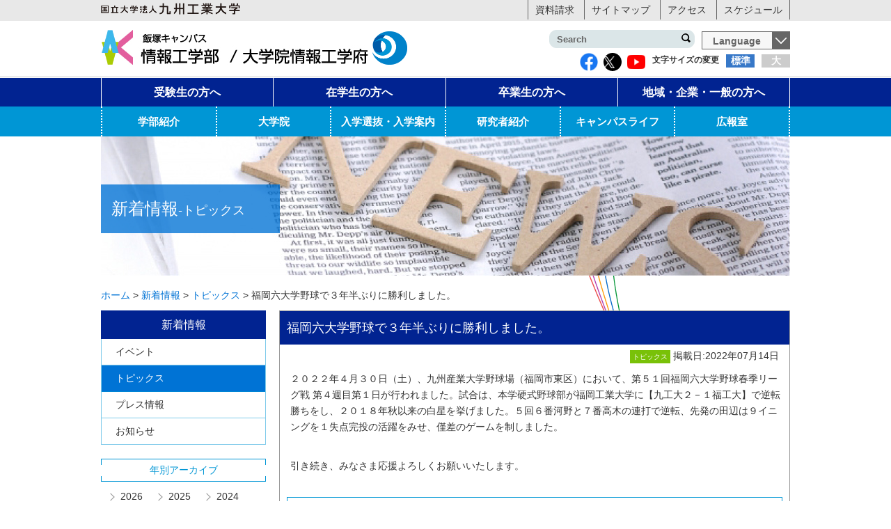

--- FILE ---
content_type: text/html; charset=UTF-8
request_url: https://www.iizuka.kyutech.ac.jp/news/to-student/2022/0714-80387.html
body_size: 71229
content:
<!DOCTYPE html>
<html>
<head>

<!-- Google tag (gtag.js) -->
<script async src="https://www.googletagmanager.com/gtag/js?id=G-RTBWTQG0TF"></script>
<script>
  window.dataLayer = window.dataLayer || [];
  function gtag(){dataLayer.push(arguments);}
  gtag('js', new Date());

  gtag('config', 'G-RTBWTQG0TF');
</script>
<meta charset="utf-8">
<meta name="viewport" content="width=device-width, initial-scale=1, user-scalable=no">
<meta http-equiv="X-UA-Compatible" content="IE=edge">
<title>福岡六大学野球で３年半ぶりに勝利しました。 | 国立大学法人 九州工業大学 情報工学部【飯塚キャンパス】</title>
<meta name="robots" content="index,follow" />
<meta name="google-site-verification" content="J1xC43Q2sE3kX64HjpnbPx2cr11szcQpVwM4CtJulrU" />
<meta name='robots' content='max-image-preview:large' />
<link rel='dns-prefetch' href='//ajax.googleapis.com' />
<link rel="alternate" type="application/rss+xml" title="国立大学法人 九州工業大学 情報工学部【飯塚キャンパス】 &raquo; 福岡六大学野球で３年半ぶりに勝利しました。 のコメントのフィード" href="https://www.iizuka.kyutech.ac.jp/news/to-student/2022/0714-80387.html/feed" />
<link rel="alternate" title="oEmbed (JSON)" type="application/json+oembed" href="https://www.iizuka.kyutech.ac.jp/wp-json/oembed/1.0/embed?url=https%3A%2F%2Fwww.iizuka.kyutech.ac.jp%2Fnews%2Fto-student%2F2022%2F0714-80387.html" />
<link rel="alternate" title="oEmbed (XML)" type="text/xml+oembed" href="https://www.iizuka.kyutech.ac.jp/wp-json/oembed/1.0/embed?url=https%3A%2F%2Fwww.iizuka.kyutech.ac.jp%2Fnews%2Fto-student%2F2022%2F0714-80387.html&#038;format=xml" />
<style id='wp-img-auto-sizes-contain-inline-css' type='text/css'>
img:is([sizes=auto i],[sizes^="auto," i]){contain-intrinsic-size:3000px 1500px}
/*# sourceURL=wp-img-auto-sizes-contain-inline-css */
</style>
<style id='wp-block-library-inline-css' type='text/css'>
:root{--wp-block-synced-color:#7a00df;--wp-block-synced-color--rgb:122,0,223;--wp-bound-block-color:var(--wp-block-synced-color);--wp-editor-canvas-background:#ddd;--wp-admin-theme-color:#007cba;--wp-admin-theme-color--rgb:0,124,186;--wp-admin-theme-color-darker-10:#006ba1;--wp-admin-theme-color-darker-10--rgb:0,107,160.5;--wp-admin-theme-color-darker-20:#005a87;--wp-admin-theme-color-darker-20--rgb:0,90,135;--wp-admin-border-width-focus:2px}@media (min-resolution:192dpi){:root{--wp-admin-border-width-focus:1.5px}}.wp-element-button{cursor:pointer}:root .has-very-light-gray-background-color{background-color:#eee}:root .has-very-dark-gray-background-color{background-color:#313131}:root .has-very-light-gray-color{color:#eee}:root .has-very-dark-gray-color{color:#313131}:root .has-vivid-green-cyan-to-vivid-cyan-blue-gradient-background{background:linear-gradient(135deg,#00d084,#0693e3)}:root .has-purple-crush-gradient-background{background:linear-gradient(135deg,#34e2e4,#4721fb 50%,#ab1dfe)}:root .has-hazy-dawn-gradient-background{background:linear-gradient(135deg,#faaca8,#dad0ec)}:root .has-subdued-olive-gradient-background{background:linear-gradient(135deg,#fafae1,#67a671)}:root .has-atomic-cream-gradient-background{background:linear-gradient(135deg,#fdd79a,#004a59)}:root .has-nightshade-gradient-background{background:linear-gradient(135deg,#330968,#31cdcf)}:root .has-midnight-gradient-background{background:linear-gradient(135deg,#020381,#2874fc)}:root{--wp--preset--font-size--normal:16px;--wp--preset--font-size--huge:42px}.has-regular-font-size{font-size:1em}.has-larger-font-size{font-size:2.625em}.has-normal-font-size{font-size:var(--wp--preset--font-size--normal)}.has-huge-font-size{font-size:var(--wp--preset--font-size--huge)}.has-text-align-center{text-align:center}.has-text-align-left{text-align:left}.has-text-align-right{text-align:right}.has-fit-text{white-space:nowrap!important}#end-resizable-editor-section{display:none}.aligncenter{clear:both}.items-justified-left{justify-content:flex-start}.items-justified-center{justify-content:center}.items-justified-right{justify-content:flex-end}.items-justified-space-between{justify-content:space-between}.screen-reader-text{border:0;clip-path:inset(50%);height:1px;margin:-1px;overflow:hidden;padding:0;position:absolute;width:1px;word-wrap:normal!important}.screen-reader-text:focus{background-color:#ddd;clip-path:none;color:#444;display:block;font-size:1em;height:auto;left:5px;line-height:normal;padding:15px 23px 14px;text-decoration:none;top:5px;width:auto;z-index:100000}html :where(.has-border-color){border-style:solid}html :where([style*=border-top-color]){border-top-style:solid}html :where([style*=border-right-color]){border-right-style:solid}html :where([style*=border-bottom-color]){border-bottom-style:solid}html :where([style*=border-left-color]){border-left-style:solid}html :where([style*=border-width]){border-style:solid}html :where([style*=border-top-width]){border-top-style:solid}html :where([style*=border-right-width]){border-right-style:solid}html :where([style*=border-bottom-width]){border-bottom-style:solid}html :where([style*=border-left-width]){border-left-style:solid}html :where(img[class*=wp-image-]){height:auto;max-width:100%}:where(figure){margin:0 0 1em}html :where(.is-position-sticky){--wp-admin--admin-bar--position-offset:var(--wp-admin--admin-bar--height,0px)}@media screen and (max-width:600px){html :where(.is-position-sticky){--wp-admin--admin-bar--position-offset:0px}}

/*# sourceURL=wp-block-library-inline-css */
</style><style id='wp-block-image-inline-css' type='text/css'>
.wp-block-image>a,.wp-block-image>figure>a{display:inline-block}.wp-block-image img{box-sizing:border-box;height:auto;max-width:100%;vertical-align:bottom}@media not (prefers-reduced-motion){.wp-block-image img.hide{visibility:hidden}.wp-block-image img.show{animation:show-content-image .4s}}.wp-block-image[style*=border-radius] img,.wp-block-image[style*=border-radius]>a{border-radius:inherit}.wp-block-image.has-custom-border img{box-sizing:border-box}.wp-block-image.aligncenter{text-align:center}.wp-block-image.alignfull>a,.wp-block-image.alignwide>a{width:100%}.wp-block-image.alignfull img,.wp-block-image.alignwide img{height:auto;width:100%}.wp-block-image .aligncenter,.wp-block-image .alignleft,.wp-block-image .alignright,.wp-block-image.aligncenter,.wp-block-image.alignleft,.wp-block-image.alignright{display:table}.wp-block-image .aligncenter>figcaption,.wp-block-image .alignleft>figcaption,.wp-block-image .alignright>figcaption,.wp-block-image.aligncenter>figcaption,.wp-block-image.alignleft>figcaption,.wp-block-image.alignright>figcaption{caption-side:bottom;display:table-caption}.wp-block-image .alignleft{float:left;margin:.5em 1em .5em 0}.wp-block-image .alignright{float:right;margin:.5em 0 .5em 1em}.wp-block-image .aligncenter{margin-left:auto;margin-right:auto}.wp-block-image :where(figcaption){margin-bottom:1em;margin-top:.5em}.wp-block-image.is-style-circle-mask img{border-radius:9999px}@supports ((-webkit-mask-image:none) or (mask-image:none)) or (-webkit-mask-image:none){.wp-block-image.is-style-circle-mask img{border-radius:0;-webkit-mask-image:url('data:image/svg+xml;utf8,<svg viewBox="0 0 100 100" xmlns="http://www.w3.org/2000/svg"><circle cx="50" cy="50" r="50"/></svg>');mask-image:url('data:image/svg+xml;utf8,<svg viewBox="0 0 100 100" xmlns="http://www.w3.org/2000/svg"><circle cx="50" cy="50" r="50"/></svg>');mask-mode:alpha;-webkit-mask-position:center;mask-position:center;-webkit-mask-repeat:no-repeat;mask-repeat:no-repeat;-webkit-mask-size:contain;mask-size:contain}}:root :where(.wp-block-image.is-style-rounded img,.wp-block-image .is-style-rounded img){border-radius:9999px}.wp-block-image figure{margin:0}.wp-lightbox-container{display:flex;flex-direction:column;position:relative}.wp-lightbox-container img{cursor:zoom-in}.wp-lightbox-container img:hover+button{opacity:1}.wp-lightbox-container button{align-items:center;backdrop-filter:blur(16px) saturate(180%);background-color:#5a5a5a40;border:none;border-radius:4px;cursor:zoom-in;display:flex;height:20px;justify-content:center;opacity:0;padding:0;position:absolute;right:16px;text-align:center;top:16px;width:20px;z-index:100}@media not (prefers-reduced-motion){.wp-lightbox-container button{transition:opacity .2s ease}}.wp-lightbox-container button:focus-visible{outline:3px auto #5a5a5a40;outline:3px auto -webkit-focus-ring-color;outline-offset:3px}.wp-lightbox-container button:hover{cursor:pointer;opacity:1}.wp-lightbox-container button:focus{opacity:1}.wp-lightbox-container button:focus,.wp-lightbox-container button:hover,.wp-lightbox-container button:not(:hover):not(:active):not(.has-background){background-color:#5a5a5a40;border:none}.wp-lightbox-overlay{box-sizing:border-box;cursor:zoom-out;height:100vh;left:0;overflow:hidden;position:fixed;top:0;visibility:hidden;width:100%;z-index:100000}.wp-lightbox-overlay .close-button{align-items:center;cursor:pointer;display:flex;justify-content:center;min-height:40px;min-width:40px;padding:0;position:absolute;right:calc(env(safe-area-inset-right) + 16px);top:calc(env(safe-area-inset-top) + 16px);z-index:5000000}.wp-lightbox-overlay .close-button:focus,.wp-lightbox-overlay .close-button:hover,.wp-lightbox-overlay .close-button:not(:hover):not(:active):not(.has-background){background:none;border:none}.wp-lightbox-overlay .lightbox-image-container{height:var(--wp--lightbox-container-height);left:50%;overflow:hidden;position:absolute;top:50%;transform:translate(-50%,-50%);transform-origin:top left;width:var(--wp--lightbox-container-width);z-index:9999999999}.wp-lightbox-overlay .wp-block-image{align-items:center;box-sizing:border-box;display:flex;height:100%;justify-content:center;margin:0;position:relative;transform-origin:0 0;width:100%;z-index:3000000}.wp-lightbox-overlay .wp-block-image img{height:var(--wp--lightbox-image-height);min-height:var(--wp--lightbox-image-height);min-width:var(--wp--lightbox-image-width);width:var(--wp--lightbox-image-width)}.wp-lightbox-overlay .wp-block-image figcaption{display:none}.wp-lightbox-overlay button{background:none;border:none}.wp-lightbox-overlay .scrim{background-color:#fff;height:100%;opacity:.9;position:absolute;width:100%;z-index:2000000}.wp-lightbox-overlay.active{visibility:visible}@media not (prefers-reduced-motion){.wp-lightbox-overlay.active{animation:turn-on-visibility .25s both}.wp-lightbox-overlay.active img{animation:turn-on-visibility .35s both}.wp-lightbox-overlay.show-closing-animation:not(.active){animation:turn-off-visibility .35s both}.wp-lightbox-overlay.show-closing-animation:not(.active) img{animation:turn-off-visibility .25s both}.wp-lightbox-overlay.zoom.active{animation:none;opacity:1;visibility:visible}.wp-lightbox-overlay.zoom.active .lightbox-image-container{animation:lightbox-zoom-in .4s}.wp-lightbox-overlay.zoom.active .lightbox-image-container img{animation:none}.wp-lightbox-overlay.zoom.active .scrim{animation:turn-on-visibility .4s forwards}.wp-lightbox-overlay.zoom.show-closing-animation:not(.active){animation:none}.wp-lightbox-overlay.zoom.show-closing-animation:not(.active) .lightbox-image-container{animation:lightbox-zoom-out .4s}.wp-lightbox-overlay.zoom.show-closing-animation:not(.active) .lightbox-image-container img{animation:none}.wp-lightbox-overlay.zoom.show-closing-animation:not(.active) .scrim{animation:turn-off-visibility .4s forwards}}@keyframes show-content-image{0%{visibility:hidden}99%{visibility:hidden}to{visibility:visible}}@keyframes turn-on-visibility{0%{opacity:0}to{opacity:1}}@keyframes turn-off-visibility{0%{opacity:1;visibility:visible}99%{opacity:0;visibility:visible}to{opacity:0;visibility:hidden}}@keyframes lightbox-zoom-in{0%{transform:translate(calc((-100vw + var(--wp--lightbox-scrollbar-width))/2 + var(--wp--lightbox-initial-left-position)),calc(-50vh + var(--wp--lightbox-initial-top-position))) scale(var(--wp--lightbox-scale))}to{transform:translate(-50%,-50%) scale(1)}}@keyframes lightbox-zoom-out{0%{transform:translate(-50%,-50%) scale(1);visibility:visible}99%{visibility:visible}to{transform:translate(calc((-100vw + var(--wp--lightbox-scrollbar-width))/2 + var(--wp--lightbox-initial-left-position)),calc(-50vh + var(--wp--lightbox-initial-top-position))) scale(var(--wp--lightbox-scale));visibility:hidden}}
/*# sourceURL=https://www.iizuka.kyutech.ac.jp/kit/wp-includes/blocks/image/style.min.css */
</style>
<style id='wp-block-paragraph-inline-css' type='text/css'>
.is-small-text{font-size:.875em}.is-regular-text{font-size:1em}.is-large-text{font-size:2.25em}.is-larger-text{font-size:3em}.has-drop-cap:not(:focus):first-letter{float:left;font-size:8.4em;font-style:normal;font-weight:100;line-height:.68;margin:.05em .1em 0 0;text-transform:uppercase}body.rtl .has-drop-cap:not(:focus):first-letter{float:none;margin-left:.1em}p.has-drop-cap.has-background{overflow:hidden}:root :where(p.has-background){padding:1.25em 2.375em}:where(p.has-text-color:not(.has-link-color)) a{color:inherit}p.has-text-align-left[style*="writing-mode:vertical-lr"],p.has-text-align-right[style*="writing-mode:vertical-rl"]{rotate:180deg}
/*# sourceURL=https://www.iizuka.kyutech.ac.jp/kit/wp-includes/blocks/paragraph/style.min.css */
</style>
<style id='global-styles-inline-css' type='text/css'>
:root{--wp--preset--aspect-ratio--square: 1;--wp--preset--aspect-ratio--4-3: 4/3;--wp--preset--aspect-ratio--3-4: 3/4;--wp--preset--aspect-ratio--3-2: 3/2;--wp--preset--aspect-ratio--2-3: 2/3;--wp--preset--aspect-ratio--16-9: 16/9;--wp--preset--aspect-ratio--9-16: 9/16;--wp--preset--color--black: #000000;--wp--preset--color--cyan-bluish-gray: #abb8c3;--wp--preset--color--white: #ffffff;--wp--preset--color--pale-pink: #f78da7;--wp--preset--color--vivid-red: #cf2e2e;--wp--preset--color--luminous-vivid-orange: #ff6900;--wp--preset--color--luminous-vivid-amber: #fcb900;--wp--preset--color--light-green-cyan: #7bdcb5;--wp--preset--color--vivid-green-cyan: #00d084;--wp--preset--color--pale-cyan-blue: #8ed1fc;--wp--preset--color--vivid-cyan-blue: #0693e3;--wp--preset--color--vivid-purple: #9b51e0;--wp--preset--gradient--vivid-cyan-blue-to-vivid-purple: linear-gradient(135deg,rgb(6,147,227) 0%,rgb(155,81,224) 100%);--wp--preset--gradient--light-green-cyan-to-vivid-green-cyan: linear-gradient(135deg,rgb(122,220,180) 0%,rgb(0,208,130) 100%);--wp--preset--gradient--luminous-vivid-amber-to-luminous-vivid-orange: linear-gradient(135deg,rgb(252,185,0) 0%,rgb(255,105,0) 100%);--wp--preset--gradient--luminous-vivid-orange-to-vivid-red: linear-gradient(135deg,rgb(255,105,0) 0%,rgb(207,46,46) 100%);--wp--preset--gradient--very-light-gray-to-cyan-bluish-gray: linear-gradient(135deg,rgb(238,238,238) 0%,rgb(169,184,195) 100%);--wp--preset--gradient--cool-to-warm-spectrum: linear-gradient(135deg,rgb(74,234,220) 0%,rgb(151,120,209) 20%,rgb(207,42,186) 40%,rgb(238,44,130) 60%,rgb(251,105,98) 80%,rgb(254,248,76) 100%);--wp--preset--gradient--blush-light-purple: linear-gradient(135deg,rgb(255,206,236) 0%,rgb(152,150,240) 100%);--wp--preset--gradient--blush-bordeaux: linear-gradient(135deg,rgb(254,205,165) 0%,rgb(254,45,45) 50%,rgb(107,0,62) 100%);--wp--preset--gradient--luminous-dusk: linear-gradient(135deg,rgb(255,203,112) 0%,rgb(199,81,192) 50%,rgb(65,88,208) 100%);--wp--preset--gradient--pale-ocean: linear-gradient(135deg,rgb(255,245,203) 0%,rgb(182,227,212) 50%,rgb(51,167,181) 100%);--wp--preset--gradient--electric-grass: linear-gradient(135deg,rgb(202,248,128) 0%,rgb(113,206,126) 100%);--wp--preset--gradient--midnight: linear-gradient(135deg,rgb(2,3,129) 0%,rgb(40,116,252) 100%);--wp--preset--font-size--small: 13px;--wp--preset--font-size--medium: 20px;--wp--preset--font-size--large: 36px;--wp--preset--font-size--x-large: 42px;--wp--preset--spacing--20: 0.44rem;--wp--preset--spacing--30: 0.67rem;--wp--preset--spacing--40: 1rem;--wp--preset--spacing--50: 1.5rem;--wp--preset--spacing--60: 2.25rem;--wp--preset--spacing--70: 3.38rem;--wp--preset--spacing--80: 5.06rem;--wp--preset--shadow--natural: 6px 6px 9px rgba(0, 0, 0, 0.2);--wp--preset--shadow--deep: 12px 12px 50px rgba(0, 0, 0, 0.4);--wp--preset--shadow--sharp: 6px 6px 0px rgba(0, 0, 0, 0.2);--wp--preset--shadow--outlined: 6px 6px 0px -3px rgb(255, 255, 255), 6px 6px rgb(0, 0, 0);--wp--preset--shadow--crisp: 6px 6px 0px rgb(0, 0, 0);}:where(.is-layout-flex){gap: 0.5em;}:where(.is-layout-grid){gap: 0.5em;}body .is-layout-flex{display: flex;}.is-layout-flex{flex-wrap: wrap;align-items: center;}.is-layout-flex > :is(*, div){margin: 0;}body .is-layout-grid{display: grid;}.is-layout-grid > :is(*, div){margin: 0;}:where(.wp-block-columns.is-layout-flex){gap: 2em;}:where(.wp-block-columns.is-layout-grid){gap: 2em;}:where(.wp-block-post-template.is-layout-flex){gap: 1.25em;}:where(.wp-block-post-template.is-layout-grid){gap: 1.25em;}.has-black-color{color: var(--wp--preset--color--black) !important;}.has-cyan-bluish-gray-color{color: var(--wp--preset--color--cyan-bluish-gray) !important;}.has-white-color{color: var(--wp--preset--color--white) !important;}.has-pale-pink-color{color: var(--wp--preset--color--pale-pink) !important;}.has-vivid-red-color{color: var(--wp--preset--color--vivid-red) !important;}.has-luminous-vivid-orange-color{color: var(--wp--preset--color--luminous-vivid-orange) !important;}.has-luminous-vivid-amber-color{color: var(--wp--preset--color--luminous-vivid-amber) !important;}.has-light-green-cyan-color{color: var(--wp--preset--color--light-green-cyan) !important;}.has-vivid-green-cyan-color{color: var(--wp--preset--color--vivid-green-cyan) !important;}.has-pale-cyan-blue-color{color: var(--wp--preset--color--pale-cyan-blue) !important;}.has-vivid-cyan-blue-color{color: var(--wp--preset--color--vivid-cyan-blue) !important;}.has-vivid-purple-color{color: var(--wp--preset--color--vivid-purple) !important;}.has-black-background-color{background-color: var(--wp--preset--color--black) !important;}.has-cyan-bluish-gray-background-color{background-color: var(--wp--preset--color--cyan-bluish-gray) !important;}.has-white-background-color{background-color: var(--wp--preset--color--white) !important;}.has-pale-pink-background-color{background-color: var(--wp--preset--color--pale-pink) !important;}.has-vivid-red-background-color{background-color: var(--wp--preset--color--vivid-red) !important;}.has-luminous-vivid-orange-background-color{background-color: var(--wp--preset--color--luminous-vivid-orange) !important;}.has-luminous-vivid-amber-background-color{background-color: var(--wp--preset--color--luminous-vivid-amber) !important;}.has-light-green-cyan-background-color{background-color: var(--wp--preset--color--light-green-cyan) !important;}.has-vivid-green-cyan-background-color{background-color: var(--wp--preset--color--vivid-green-cyan) !important;}.has-pale-cyan-blue-background-color{background-color: var(--wp--preset--color--pale-cyan-blue) !important;}.has-vivid-cyan-blue-background-color{background-color: var(--wp--preset--color--vivid-cyan-blue) !important;}.has-vivid-purple-background-color{background-color: var(--wp--preset--color--vivid-purple) !important;}.has-black-border-color{border-color: var(--wp--preset--color--black) !important;}.has-cyan-bluish-gray-border-color{border-color: var(--wp--preset--color--cyan-bluish-gray) !important;}.has-white-border-color{border-color: var(--wp--preset--color--white) !important;}.has-pale-pink-border-color{border-color: var(--wp--preset--color--pale-pink) !important;}.has-vivid-red-border-color{border-color: var(--wp--preset--color--vivid-red) !important;}.has-luminous-vivid-orange-border-color{border-color: var(--wp--preset--color--luminous-vivid-orange) !important;}.has-luminous-vivid-amber-border-color{border-color: var(--wp--preset--color--luminous-vivid-amber) !important;}.has-light-green-cyan-border-color{border-color: var(--wp--preset--color--light-green-cyan) !important;}.has-vivid-green-cyan-border-color{border-color: var(--wp--preset--color--vivid-green-cyan) !important;}.has-pale-cyan-blue-border-color{border-color: var(--wp--preset--color--pale-cyan-blue) !important;}.has-vivid-cyan-blue-border-color{border-color: var(--wp--preset--color--vivid-cyan-blue) !important;}.has-vivid-purple-border-color{border-color: var(--wp--preset--color--vivid-purple) !important;}.has-vivid-cyan-blue-to-vivid-purple-gradient-background{background: var(--wp--preset--gradient--vivid-cyan-blue-to-vivid-purple) !important;}.has-light-green-cyan-to-vivid-green-cyan-gradient-background{background: var(--wp--preset--gradient--light-green-cyan-to-vivid-green-cyan) !important;}.has-luminous-vivid-amber-to-luminous-vivid-orange-gradient-background{background: var(--wp--preset--gradient--luminous-vivid-amber-to-luminous-vivid-orange) !important;}.has-luminous-vivid-orange-to-vivid-red-gradient-background{background: var(--wp--preset--gradient--luminous-vivid-orange-to-vivid-red) !important;}.has-very-light-gray-to-cyan-bluish-gray-gradient-background{background: var(--wp--preset--gradient--very-light-gray-to-cyan-bluish-gray) !important;}.has-cool-to-warm-spectrum-gradient-background{background: var(--wp--preset--gradient--cool-to-warm-spectrum) !important;}.has-blush-light-purple-gradient-background{background: var(--wp--preset--gradient--blush-light-purple) !important;}.has-blush-bordeaux-gradient-background{background: var(--wp--preset--gradient--blush-bordeaux) !important;}.has-luminous-dusk-gradient-background{background: var(--wp--preset--gradient--luminous-dusk) !important;}.has-pale-ocean-gradient-background{background: var(--wp--preset--gradient--pale-ocean) !important;}.has-electric-grass-gradient-background{background: var(--wp--preset--gradient--electric-grass) !important;}.has-midnight-gradient-background{background: var(--wp--preset--gradient--midnight) !important;}.has-small-font-size{font-size: var(--wp--preset--font-size--small) !important;}.has-medium-font-size{font-size: var(--wp--preset--font-size--medium) !important;}.has-large-font-size{font-size: var(--wp--preset--font-size--large) !important;}.has-x-large-font-size{font-size: var(--wp--preset--font-size--x-large) !important;}
/*# sourceURL=global-styles-inline-css */
</style>

<style id='classic-theme-styles-inline-css' type='text/css'>
/*! This file is auto-generated */
.wp-block-button__link{color:#fff;background-color:#32373c;border-radius:9999px;box-shadow:none;text-decoration:none;padding:calc(.667em + 2px) calc(1.333em + 2px);font-size:1.125em}.wp-block-file__button{background:#32373c;color:#fff;text-decoration:none}
/*# sourceURL=/wp-includes/css/classic-themes.min.css */
</style>
<link rel='stylesheet' id='categories-images-styles-css' href='https://www.iizuka.kyutech.ac.jp/kit/wp-content/plugins/categories-images/assets/css/zci-styles.css?ver=3.3.1' type='text/css' media='all' />
<script type="text/javascript" src="https://ajax.googleapis.com/ajax/libs/jquery/3.3.1/jquery.min.js?ver=3.1.1" id="jquery-js"></script>
<link rel="https://api.w.org/" href="https://www.iizuka.kyutech.ac.jp/wp-json/" /><link rel="alternate" title="JSON" type="application/json" href="https://www.iizuka.kyutech.ac.jp/wp-json/wp/v2/posts/80387" /><link rel="canonical" href="https://www.iizuka.kyutech.ac.jp/news/to-student/2022/0714-80387.html" />
<link rel='shortlink' href='https://www.iizuka.kyutech.ac.jp/?p=80387' />
<meta property="og:title" content="福岡六大学野球で３年半ぶりに勝利しました。" />
<meta property="og:description" content="２０２２年４月３０日（土）、九州産業大学野球場（福岡市東区）において、第５１回福岡六大学野球春季リーグ戦 第４週目第１日が行われました。試合は、本学硬式野球部が" />
<meta property="og:type" content="article" />
<meta property="og:url" content="https://www.iizuka.kyutech.ac.jp/news/to-student/2022/0714-80387.html" />
<meta property="og:image" content="https://www.iizuka.kyutech.ac.jp/kit/wp-content/uploads/2022/07/img.jpg" />
<meta property="og:site_name" content="国立大学法人 九州工業大学 情報工学部【飯塚キャンパス】" />
<meta name="twitter:card" content="summary_large_image" />
<meta name="twitter:site" content="@kyutech" />
<meta property="og:locale" content="ja_JP" />
<link rel="stylesheet" href="https://www.iizuka.kyutech.ac.jp/kit/wp-content/themes/kit_iizuka/style.css?1764822463" type="text/css" media="all">
<script>window.jQuery || document.write('<script src="https://www.iizuka.kyutech.ac.jp/kit/wp-content/themes/kit_iizuka/js/jquery-3.3.1.min.js"><\/script>')</script>
<script src="https://www.iizuka.kyutech.ac.jp/kit/wp-content/themes/kit_iizuka/js/jquery.customSelect.js"></script>
<script src="https://www.iizuka.kyutech.ac.jp/kit/wp-content/themes/kit_iizuka/js/jquery.cookie.js"></script>
<script src="https://www.iizuka.kyutech.ac.jp/kit/wp-content/themes/kit_iizuka/js/common.js"></script>
<script type="text/javascript">
var gaJsHost = (("https:" == document.location.protocol) ? "https://ssl." : "http://www.");
document.write(unescape("%3Cscript src='" + gaJsHost + "google-analytics.com/ga.js' type='text/javascript'%3E%3C/script%3E"));
</script>
<script>
  (function(i,s,o,g,r,a,m){i['GoogleAnalyticsObject']=r;i[r]=i[r]||function(){
  (i[r].q=i[r].q||[]).push(arguments)},i[r].l=1*new Date();a=s.createElement(o),
  m=s.getElementsByTagName(o)[0];a.async=1;a.src=g;m.parentNode.insertBefore(a,m)
  })(window,document,'script','//www.google-analytics.com/analytics.js','ga');

  ga('create', 'UA-1823051-20', 'auto');
  ga('send', 'pageview');

</script>
<script>
  (function(i,s,o,g,r,a,m){i['GoogleAnalyticsObject']=r;i[r]=i[r]||function(){
  (i[r].q=i[r].q||[]).push(arguments)},i[r].l=1*new Date();a=s.createElement(o),
  m=s.getElementsByTagName(o)[0];a.async=1;a.src=g;m.parentNode.insertBefore(a,m)
  })(window,document,'script','//www.google-analytics.com/analytics.js','ga');

  ga('create', 'UA-74259912-1', 'auto');
  ga('send', 'pageview');

</script>
</head>
<body class="wp-singular post-template-default single single-post postid-80387 single-format-standard wp-theme-kit_iizuka metaslider-plugin">
<!-- Header Start -->
<header class="l-header">
    <nav class="l-header-bar">
        <div class="c-container">
            <div class="l-header-home-logo"><a href="http://www.kyutech.ac.jp/" class="u-link-fade" target="_blank"><img src="https://www.iizuka.kyutech.ac.jp/kit/wp-content/themes/kit_iizuka/images/common/logo_00.png" alt="国立大学法人 九州工業大学"></a></div>
            <ul class="l-header-bar-list">
              <li><a href="https://www.iizuka.kyutech.ac.jp/faculty/request-form/">資料請求</a></li>
              <li><a href="https://www.iizuka.kyutech.ac.jp/sitemap/">サイトマップ</a></li>
              <li><a href="https://www.iizuka.kyutech.ac.jp/access/">アクセス</a></li>
              <li><a href="https://www.iizuka.kyutech.ac.jp/campuslife/schedule/">スケジュール</a></li>
            </ul>
        </div>
    </nav>
    <div class="c-container">
        <h1 class="l-header-logo">
          <a href="https://www.iizuka.kyutech.ac.jp" class="u-link-fade">
              <img src="https://www.iizuka.kyutech.ac.jp/kit/wp-content/themes/kit_iizuka/images/common/logo_iizuka_02.png" alt="情報工学部・大学院情報工学府" class="l-header-logo-main">
              <img src="https://www.iizuka.kyutech.ac.jp/kit/wp-content/themes/kit_iizuka/images/common/logo_iizuka_03.png" alt="情報工学部ロゴ" class="l-header-logo-sub">
          </a>
        </h1>
    </div>
    <div class="l-header-sp-menu-wrap">
        <div class="c-container">
            <div class="l-language-box-wrap l-header-sp-bar">
                <div id="js_menu" class="l-header-sp-menu spCont"><a href="#" class="u-link-wrap">MENU</a></div>
                <form class="l-language-sp">
                    <select id="js_language" class="l-language-box">
                        <option>Language</option>
                        <option value="https://www.iizuka.kyutech.ac.jp">Japanese</option>
                        <option value="https://www.iizuka.kyutech.ac.jp/en/">English</option>
                    </select>
                </form>
            </div>
            <div class="l-header-options clearfix">
                 <dl id="js_fontSize" class="l-header-font-box">
                     <dt>文字サイズの変更</dt>
                     <dd class="fontM"><a href="#" class="u-link-wrap">標準</a></dd>
                     <dd class="fontL"><a href="#" class="u-link-wrap">大</a></dd>
                 </dl>
                 <dl class="l-header-sns-box">
                     <dd><a href="https://www.facebook.com/kyutech/" target="_blank"><img src="https://www.iizuka.kyutech.ac.jp/kit/wp-content/themes/kit_iizuka/images/common/icon_fb.png" alt="Facebook ロゴ"></a></dd>
                     <dd><a href="https://twitter.com/kyutech" target="_blank" class="l-logo-x"><img src="https://www.iizuka.kyutech.ac.jp/kit/wp-content/uploads/2024/03/logo-white.png" alt="X(旧Twitter) ロゴ"></a></dd>
					 <dd><a href="https://www.youtube.com/channel/UC5Ed-zZkVASMIKcuWcCpDmQ/" target="_blank" rel="noopener"><img src="https://www.iizuka.kyutech.ac.jp/kit/wp-content/uploads/2022/07/yotube.png" alt="YOUTUBE アイコン"></a></dd>
                 </dl>
            </div>
        </div>
        <div class="js-sp-menu-wrap l-header-sp-menu-box">
            <div class="c-container">
                <div class="l-header-search-wrap">
                    <form action="https://www.iizuka.kyutech.ac.jp/" method="get" name="searchForm" id="searchForm" class="l-header-search">
                        <input type="text" name="s" placeholder="" size="15" class="l-header-search-box js-search-box" value="" id="s">
                        <input type="submit" name="" value="このキーワードで検索" class="l-header-search-btn" id="searchsubmit" value="検索">
                    </form>
                </div>
            </div>
            <nav id="gnav" class="l-header-gnav"><ul id=" " class="l-header-gnav-list c-container"><li id="menu-item-58995" class="c-i-pencil"><a href="https://www.iizuka.kyutech.ac.jp/prospective">受験生の方へ</a></li>
<li id="menu-item-59004" class="c-i-book"><a href="https://www.iizuka.kyutech.ac.jp/student">在学生の方へ</a></li>
<li id="menu-item-59002" class="c-i-hat"><a href="https://www.iizuka.kyutech.ac.jp/alumni">卒業生の方へ</a></li>
<li id="menu-item-59003" class="c-i-leaf"><a href="https://www.iizuka.kyutech.ac.jp/public">地域・企業・一般の方へ</a></li>
</ul></nav>            <nav id="subnav" class="l-header-subnav"><ul id=" " class="l-header-subnav-list c-container"><li id="menu-item-56088"><a href="https://www.iizuka.kyutech.ac.jp/faculty">学部紹介</a>
<ul class="l-header-subnav-list-item-wrap">
	<li id="menu-item-56465"><a href="https://www.iizuka.kyutech.ac.jp/faculty/message">学部長挨拶</a></li>
	<li id="menu-item-56466"><a href="https://www.iizuka.kyutech.ac.jp/faculty/information">大学情報</a></li>
	<li id="menu-item-56468"><a href="https://www.iizuka.kyutech.ac.jp/faculty/history">学部歴史</a></li>
	<li id="menu-item-56467"><a href="https://www.iizuka.kyutech.ac.jp/faculty/logo">ロゴマーク</a></li>
	<li id="menu-item-56471"><a href="https://www.iizuka.kyutech.ac.jp/faculty/department-current">学科紹介</a></li>
	<li id="menu-item-60298"><a href="https://www.iizuka.kyutech.ac.jp/faculty/educational-info">授業情報</a></li>
	<li id="menu-item-60299"><a href="https://www.iizuka.kyutech.ac.jp/faculty/regulations">学生便覧等</a></li>
	<li id="menu-item-60300"><a href="https://www.iizuka.kyutech.ac.jp/faculty/student-support">学生支援</a></li>
	<li id="menu-item-56473"><a href="https://www.iizuka.kyutech.ac.jp/faculty/jabee">JABEE</a></li>
</ul>
</li>
<li id="menu-item-56381"><a href="https://www.iizuka.kyutech.ac.jp/graduate">大学院</a>
<ul class="l-header-subnav-list-item-wrap">
	<li id="menu-item-82630"><a href="https://www.iizuka.kyutech.ac.jp/graduate/c_policy">情報工学府教育課程編成方針（カリキュラムポリシー）</a></li>
	<li id="menu-item-79065"><a href="https://www.iizuka.kyutech.ac.jp/graduate/infomation">大学院・情報工学府の紹介（令和４年度以降の入学者向け）</a></li>
	<li id="menu-item-56474"><a href="https://www.iizuka.kyutech.ac.jp/graduate/introduction">大学院・情報工学府の紹介（令和３年度以前の入学者向け）</a></li>
	<li id="menu-item-82632"><a href="https://www.iizuka.kyutech.ac.jp/graduate/a_policy">情報工学府入学者受入方針（アドミッションポリシー）</a></li>
	<li id="menu-item-79064"><a href="https://www.iizuka.kyutech.ac.jp/graduate/question-range">令和７年度一般選抜における試験科目の詳細</a></li>
	<li id="menu-item-82633"><a href="https://www.iizuka.kyutech.ac.jp/graduate/entrance_ceremony">令和７年度 博士前期・博士後期課程入学手続きについて</a></li>
	<li id="menu-item-82634"><a href="https://www.iizuka.kyutech.ac.jp/graduate/d_policy">情報工学府学位授与方針（ディプロマポリシー）</a></li>
	<li id="menu-item-82635"><a href="https://www.iizuka.kyutech.ac.jp/graduate/criterion">情報工学府学位論文審査基準</a></li>
	<li id="menu-item-82636"><a href="https://www.iizuka.kyutech.ac.jp/graduate/review">論文審査について</a></li>
</ul>
</li>
<li id="menu-item-56382"><a href="https://www.iizuka.kyutech.ac.jp/admissions">入学選抜・入学案内</a>
<ul class="l-header-subnav-list-item-wrap">
	<li id="menu-item-56480"><a href="https://www.iizuka.kyutech.ac.jp/admissions/policy">アドミッションポリシー</a></li>
	<li id="menu-item-56477"><a href="https://www.iizuka.kyutech.ac.jp/admissions/schedule">入学者選抜日程</a></li>
	<li id="menu-item-68616"><a href="https://www.iizuka.kyutech.ac.jp/admissions/recommendation">学校推薦型選抜について</a></li>
	<li id="menu-item-68887"><a href="https://www.iizuka.kyutech.ac.jp/admission">総合型選抜（AO）について</a></li>
	<li id="menu-item-64751"><a href="https://www.iizuka.kyutech.ac.jp/admissions/transfer_info">３年次編入学について</a>
	<ul class="l-header-subnav-list-item-wrap">
		<li id="menu-item-56481"><a href="https://www.iizuka.kyutech.ac.jp/admissions/transfer_info/procedure-3rd">３年次編入学既修得単位認定の手引き</a></li>
		<li id="menu-item-64752"><a href="https://www.iizuka.kyutech.ac.jp/admissions/transfer_info/teacher-training-course">教職課程の履修を希望する学生について</a></li>
		<li id="menu-item-68970"><a href="https://www.iizuka.kyutech.ac.jp/admissions/transfer_info/3rd_range">口頭試問の出題範囲について</a></li>
	</ul>
</li>
	<li id="menu-item-60264"><a href="https://www.iizuka.kyutech.ac.jp/admissions/graduate">大学院入学案内</a></li>
	<li id="menu-item-56491"><a href="https://www.iizuka.kyutech.ac.jp/admissions/guidance">大学説明会・受験相談会のご案内</a></li>
	<li id="menu-item-61136"><a href="https://www.iizuka.kyutech.ac.jp/admissions/open">オープンキャンパス</a></li>
	<li id="menu-item-56493"><a href="https://www.iizuka.kyutech.ac.jp/admissions/faq">よくあるご質問</a></li>
	<li id="menu-item-56496"><a href="https://www.iizuka.kyutech.ac.jp/admissions/portal">情報工学部ってどんなところ？</a></li>
</ul>
</li>
<li id="menu-item-56383"><a href="https://www.iizuka.kyutech.ac.jp/lab">研究者紹介</a>
<ul class="l-header-subnav-list-item-wrap">
	<li id="menu-item-56509"><a href="https://www.iizuka.kyutech.ac.jp/lab/introduction">研究内容紹介</a></li>
	<li id="menu-item-56504"><a href="https://www.iizuka.kyutech.ac.jp/lab/movie">研究内容紹介（動画）</a></li>
	<li id="menu-item-94804"><a href="https://www.iizuka.kyutech.ac.jp/lab/keyword">興味別キーワード</a></li>
</ul>
</li>
<li id="menu-item-56384"><a href="https://www.iizuka.kyutech.ac.jp/campuslife">キャンパスライフ</a>
<ul class="l-header-subnav-list-item-wrap">
	<li id="menu-item-56512"><a href="https://www.iizuka.kyutech.ac.jp/campuslife/support">新生活支援</a></li>
	<li id="menu-item-56513"><a href="https://www.iizuka.kyutech.ac.jp/campuslife/study-support">充実した学習支援</a></li>
	<li id="menu-item-56515"><a href="https://www.iizuka.kyutech.ac.jp/campuslife/school-bus">スクールバス</a></li>
	<li id="menu-item-56516"><a href="https://www.iizuka.kyutech.ac.jp/campuslife/schedule">キャンパスカレンダー</a></li>
	<li id="menu-item-56517"><a href="https://www.iizuka.kyutech.ac.jp/campuslife/campus">キャンパス風景</a></li>
	<li id="menu-item-56518"><a href="https://www.iizuka.kyutech.ac.jp/campuslife/circle">サークル一覧</a></li>
	<li id="menu-item-86675"><a href="https://www.iizuka.kyutech.ac.jp/campuslife/activities">課外活動</a></li>
	<li id="menu-item-56519"><a href="https://www.iizuka.kyutech.ac.jp/campuslife/ecolecard">西鉄バス定期券（筑豊エコルカード）</a></li>
	<li id="menu-item-56514"><a href="https://www.iizuka.kyutech.ac.jp/campuslife/iizuka">歴史と産業のまち 飯塚で学ぶ</a></li>
	<li id="menu-item-56520"><a href="https://www.iizuka.kyutech.ac.jp/campuslife/town-guide">近隣名所案内</a></li>
	<li id="menu-item-56521"><a href="https://www.iizuka.kyutech.ac.jp/campuslife/town-event">近隣イベント情報</a></li>
</ul>
</li>
<li id="menu-item-61307"><a href="https://www.iizuka.kyutech.ac.jp/pr">広報室</a>
<ul class="l-header-subnav-list-item-wrap">
	<li id="menu-item-80930"><a href="https://www.iizuka.kyutech.ac.jp/pr/movie">情報工学部大学案内ムービー</a></li>
	<li id="menu-item-62921"><a href="https://www.iizuka.kyutech.ac.jp/pr/hirameki">ひらめき☆ときめきサイエンス</a></li>
	<li id="menu-item-61314"><a href="https://www.iizuka.kyutech.ac.jp/pr/sciencecafe">サイエンスカフェ</a></li>
	<li id="menu-item-61311"><a href="https://www.iizuka.kyutech.ac.jp/pr/science-gallery">飯塚サイエンスギャラリー</a>
	<ul class="l-header-subnav-list-item-wrap">
		<li id="menu-item-61315"><a href="https://www.iizuka.kyutech.ac.jp/pr/isgfesta">ISGフェスタ</a></li>
		<li id="menu-item-68764"><a href="https://www.iizuka.kyutech.ac.jp/pr/idea-contest">アイデアコンテスト</a></li>
	</ul>
</li>
</ul>
</li>
</ul></nav>            <div class="l-header-access-links">
                <ul>
					<li><a href="https://www.iizuka.kyutech.ac.jp/faculty/request-form/">資料請求</a></li>
                    <li><a href="https://www.iizuka.kyutech.ac.jp/access/">アクセス</a></li>
                    <li><a href="https://www.iizuka.kyutech.ac.jp/sitemap/">サイトマップ</a></li>
                </ul>
            </div>
            <a id="js_closeBtn" class="l-header-sp-menu-btn u-link-wrap">閉じる</a> </div>
        </div>
    </div>
</header>
<!-- Header End -->
<!-- Content Start -->
<div class="l-contents">
    <!-- Main Image Start -->
        <!-- Main Image End -->
        <div class="c-container">
        <!-- Page Title Start -->
        <div class="p-page-title-wrap">
            <h1 class="p-page-title">新着情報<small>-トピックス</small></h1>
            <img src="https://www.iizuka.kyutech.ac.jp/kit/wp-content/themes/kit_iizuka/images/mainimg/news.jpg" alt="新着情報" class="u-img-responsive">
        </div>
        <!-- Page Title End -->
        <div class="p-breadcrumbs">
            <span property="itemListElement" typeof="ListItem"><a property="item" typeof="WebPage" href="https://www.iizuka.kyutech.ac.jp" class="home"><span property="name">ホーム</span></a><meta property="position" content="1"></span> &gt; <span property="itemListElement" typeof="ListItem"><a property="item" typeof="WebPage" href="https://www.iizuka.kyutech.ac.jp/./news" class="taxonomy category"><span property="name">新着情報</span></a><meta property="position" content="2"></span> &gt; <span property="itemListElement" typeof="ListItem"><a property="item" typeof="WebPage" href="https://www.iizuka.kyutech.ac.jp/./news/topics" class="taxonomy category"><span property="name">トピックス</span></a><meta property="position" content="3"></span> &gt; <span property="itemListElement" typeof="ListItem"><span property="name">福岡六大学野球で３年半ぶりに勝利しました。</span><meta property="position" content="4"></span>        </div>
    </div>
    <div class="c-container">
    <!-- Main Article Start -->
    <div class="l-main">
              <article class="p-article c-box-bordered is-post">
            <h1 class="p-heading-h1">福岡六大学野球で３年半ぶりに勝利しました。</h1>
            <p class="u-text-right">
                                                <small class="p-label-topics">トピックス</small>
                                                                掲載日:2022年07月14日            </p>
            <p>２０２２年４月３０日（土）、九州産業大学野球場（福岡市東区）において、第５１回福岡六大学野球春季リーグ戦 第４週目第１日が行われました。試合は、本学硬式野球部が福岡工業大学に【九工大２－１福工大】で逆転勝ちをし、２０１８年秋以来の白星を挙げました。５回６番河野と７番高木の連打で逆転、先発の田辺は９イニングを１失点完投の活躍をみせ、僅差のゲームを制しました。</p><br />
<p>引き続き、みなさま応援よろしくお願いいたします。</p><br />
<h4 class="p-heading-h4">◆　試合日程</h4>
<table class="c-table-left-labeled">
<tr><th>５月７日（土）</th><td>vs 九共大</td><td>Pay Payドーム</td></tr>
<tr><th>５月８日（日）</th><td>vs 九共大</td><td>九州産業大学野球場</td></tr>
<tr><th>５月１４日（土）</th><td>vs 福教大</td><td>九州産業大学野球場</td></tr>
<tr><th>５月１５日（日）</th><td>vs 福教大</td><td>九州産業大学野球場</td></tr>
</table>
<p align="center"><img decoding="async" src="https://www.iizuka.kyutech.ac.jp/kit/wp-content/uploads/2022/07/img.jpg" width="400" /><br />９回を１失点完投の田辺投手の力投の様子</p>
                </div>
    <!-- Main Article End -->
    <!-- Side contents Start -->
    <div class="l-side u-pc-only">
    <div class="l-side-nav-wrap">
    <h2 class="l-side-nav-heading">
      新着情報
    </h2>
    <ul class="l-side-nav c-list-group u-mg-btm-l">
                <li>
            <a href="https://www.iizuka.kyutech.ac.jp/./news/event" class="c-list-group-item u-link-wrap">イベント</a>
        </li>
                <li class="is-current">
            <a href="https://www.iizuka.kyutech.ac.jp/./news/topics" class="c-list-group-item u-link-wrap">トピックス</a>
        </li>
                <li>
            <a href="https://www.iizuka.kyutech.ac.jp/./news/press" class="c-list-group-item u-link-wrap">プレス情報</a>
        </li>
                <li>
            <a href="https://www.iizuka.kyutech.ac.jp/./news/info" class="c-list-group-item u-link-wrap">お知らせ</a>
        </li>
            </ul>
    <h3 class="p-heading-h4 u-text-center u-mg-btm">年別アーカイブ</h3>
    <ol class="p-archive-list c-sp-link-group u-mg-btm-l">
      	<li class="c-sp-link-group-item"><a href='https://www.iizuka.kyutech.ac.jp/2026'>2026</a></li>
	<li class="c-sp-link-group-item"><a href='https://www.iizuka.kyutech.ac.jp/2025'>2025</a></li>
	<li class="c-sp-link-group-item"><a href='https://www.iizuka.kyutech.ac.jp/2024'>2024</a></li>
	<li class="c-sp-link-group-item"><a href='https://www.iizuka.kyutech.ac.jp/2023'>2023</a></li>
	<li class="c-sp-link-group-item"><a href='https://www.iizuka.kyutech.ac.jp/2022'>2022</a></li>
	<li class="c-sp-link-group-item"><a href='https://www.iizuka.kyutech.ac.jp/2021'>2021</a></li>
	<li class="c-sp-link-group-item"><a href='https://www.iizuka.kyutech.ac.jp/2020'>2020</a></li>
	<li class="c-sp-link-group-item"><a href='https://www.iizuka.kyutech.ac.jp/2019'>2019</a></li>
	<li class="c-sp-link-group-item"><a href='https://www.iizuka.kyutech.ac.jp/2018'>2018</a></li>
	<li class="c-sp-link-group-item"><a href='https://www.iizuka.kyutech.ac.jp/2017'>2017</a></li>
	<li class="c-sp-link-group-item"><a href='https://www.iizuka.kyutech.ac.jp/2016'>2016</a></li>
	<li class="c-sp-link-group-item"><a href='https://www.iizuka.kyutech.ac.jp/2015'>2015</a></li>
	<li class="c-sp-link-group-item"><a href='https://www.iizuka.kyutech.ac.jp/2014'>2014</a></li>
	<li class="c-sp-link-group-item"><a href='https://www.iizuka.kyutech.ac.jp/2013'>2013</a></li>
	<li class="c-sp-link-group-item"><a href='https://www.iizuka.kyutech.ac.jp/2012'>2012</a></li>
	<li class="c-sp-link-group-item"><a href='https://www.iizuka.kyutech.ac.jp/2011'>2011</a></li>
	<li class="c-sp-link-group-item"><a href='https://www.iizuka.kyutech.ac.jp/2010'>2010</a></li>
	<li class="c-sp-link-group-item"><a href='https://www.iizuka.kyutech.ac.jp/2009'>2009</a></li>
	<li class="c-sp-link-group-item"><a href='https://www.iizuka.kyutech.ac.jp/2008'>2008</a></li>
	<li class="c-sp-link-group-item"><a href='https://www.iizuka.kyutech.ac.jp/2007'>2007</a></li>
	<li class="c-sp-link-group-item"><a href='https://www.iizuka.kyutech.ac.jp/2006'>2006</a></li>
	<li class="c-sp-link-group-item"><a href='https://www.iizuka.kyutech.ac.jp/2005'>2005</a></li>
    </ol>
</div>
    <div class="p-side-bnr"><a href="https://www.kyutech.ac.jp/"><img width="472" height="104" src="https://www.iizuka.kyutech.ac.jp/kit/wp-content/uploads/2018/03/bnr_kyutech.png" class="image wp-image-56669  attachment-full size-full" alt="国立大学法人 九州工業大学" style="max-width: 100%; height: auto;" decoding="async" loading="lazy" /></a></div><div class="p-side-bnr"><p class="p-side-bnr-heading">2025年度以前の学科</p><a href="https://ai.iizuka.kyutech.ac.jp/" target="_blank"><img width="472" height="104" src="https://www.iizuka.kyutech.ac.jp/kit/wp-content/uploads/2018/03/bnr_ai.png" class="image wp-image-56726  attachment-full size-full" alt="九州工業大学 情報工学部 知能情報工学科" style="max-width: 100%; height: auto;" decoding="async" loading="lazy" /></a></div><div class="p-side-bnr"><a href="https://csn.iizuka.kyutech.ac.jp/" target="_blank"><img width="472" height="104" src="https://www.iizuka.kyutech.ac.jp/kit/wp-content/uploads/2018/03/bnr_csn.png" class="image wp-image-56727  attachment-full size-full" alt="九州工業大学 情報工学部 情報・通信工学科" style="max-width: 100%; height: auto;" decoding="async" loading="lazy" /></a></div><div class="p-side-bnr"><a href="https://ics.iizuka.kyutech.ac.jp/" target="_blank"><img width="472" height="104" src="https://www.iizuka.kyutech.ac.jp/kit/wp-content/uploads/2018/03/bnr_ics.png" class="image wp-image-56728  attachment-full size-full" alt="九州工業大学 情報工学部 知的システム工学科" style="max-width: 100%; height: auto;" decoding="async" loading="lazy" /></a></div><div class="p-side-bnr"><a href="https://phys.iizuka.kyutech.ac.jp/" target="_blank"><img width="472" height="104" src="https://www.iizuka.kyutech.ac.jp/kit/wp-content/uploads/2018/03/bnr_pit.png" class="image wp-image-56730  attachment-full size-full" alt="九州工業大学 情報工学部 物理情報工学科" style="max-width: 100%; height: auto;" decoding="async" loading="lazy" /></a></div><div class="p-side-bnr"><a href="https://bio.iizuka.kyutech.ac.jp/" target="_blank"><img width="472" height="104" src="https://www.iizuka.kyutech.ac.jp/kit/wp-content/uploads/2018/03/bnr_bio.png" class="image wp-image-56731  attachment-full size-full" alt="九州工業大学 情報工学部 生命科学情報工学科" style="max-width: 100%; height: auto;" decoding="async" loading="lazy" /></a></div><div class="p-side-bnr">
<p class="p-side-bnr-heading u-mg-top-l">2026年度以降の分野</p>
</div><div class="p-side-bnr">
<figure class="wp-block-image size-full u-mg-btm-0"><a href="https://www.iizuka.kyutech.ac.jp/ai"><img loading="lazy" decoding="async" width="472" height="104" src="https://www.iizuka.kyutech.ac.jp/kit/wp-content/uploads/2025/05/bn_field_ai.png" alt="知能情報工学分野" class="wp-image-92146" srcset="https://www.iizuka.kyutech.ac.jp/kit/wp-content/uploads/2025/05/bn_field_ai.png 472w, https://www.iizuka.kyutech.ac.jp/kit/wp-content/uploads/2025/05/bn_field_ai-300x66.png 300w" sizes="auto, (max-width: 472px) 100vw, 472px" /></a></figure>
</div><div class="p-side-bnr">
<figure class="wp-block-image size-full u-mg-btm-0"><a href="https://www.iizuka.kyutech.ac.jp/eic"><img loading="lazy" decoding="async" width="472" height="104" src="https://www.iizuka.kyutech.ac.jp/kit/wp-content/uploads/2025/05/bn_field_eic.png" alt="電子情報通信工学分野" class="wp-image-92148" srcset="https://www.iizuka.kyutech.ac.jp/kit/wp-content/uploads/2025/05/bn_field_eic.png 472w, https://www.iizuka.kyutech.ac.jp/kit/wp-content/uploads/2025/05/bn_field_eic-300x66.png 300w" sizes="auto, (max-width: 472px) 100vw, 472px" /></a></figure>
</div><div class="p-side-bnr">
<figure class="wp-block-image size-full u-mg-btm-0"><a href="https://www.iizuka.kyutech.ac.jp/ics"><img loading="lazy" decoding="async" width="472" height="104" src="https://www.iizuka.kyutech.ac.jp/kit/wp-content/uploads/2025/05/bn_field_ics.png" alt="知的システム工学分野" class="wp-image-92147" srcset="https://www.iizuka.kyutech.ac.jp/kit/wp-content/uploads/2025/05/bn_field_ics.png 472w, https://www.iizuka.kyutech.ac.jp/kit/wp-content/uploads/2025/05/bn_field_ics-300x66.png 300w" sizes="auto, (max-width: 472px) 100vw, 472px" /></a></figure>
</div><div class="p-side-bnr">
<figure class="wp-block-image size-full u-mg-btm-0"><a href="https://www.iizuka.kyutech.ac.jp/bio"><img loading="lazy" decoding="async" width="472" height="104" src="https://www.iizuka.kyutech.ac.jp/kit/wp-content/uploads/2025/05/bn_field_bio.png" alt="生命情報工学分野" class="wp-image-92149" srcset="https://www.iizuka.kyutech.ac.jp/kit/wp-content/uploads/2025/05/bn_field_bio.png 472w, https://www.iizuka.kyutech.ac.jp/kit/wp-content/uploads/2025/05/bn_field_bio-300x66.png 300w" sizes="auto, (max-width: 472px) 100vw, 472px" /></a></figure>
</div><div class="p-side-bnr"><a href="https://www.kyutech.ac.jp/information/alumni.html" target="_blank"><img width="236" height="52" src="https://www.iizuka.kyutech.ac.jp/kit/wp-content/uploads/2018/03/bnr_meisenkai.png" class="image wp-image-56577  attachment-full size-full" alt="" style="max-width: 100%; height: auto;" decoding="async" loading="lazy" /></a></div><div class="p-side-bnr"><p class="p-side-bnr-heading">各種情報</p><a href="https://www.iizuka.kyutech.ac.jp/campuslife/school-bus"><img width="472" height="104" src="https://www.iizuka.kyutech.ac.jp/kit/wp-content/uploads/2018/03/bnr_bus.png" class="image wp-image-56394  attachment-full size-full" alt="スクールバス運行情報" style="max-width: 100%; height: auto;" decoding="async" loading="lazy" /></a></div><div class="p-side-bnr"><a href="https://www.tech.kyutech.ac.jp/"><img width="472" height="104" src="https://www.iizuka.kyutech.ac.jp/kit/wp-content/uploads/2022/12/bnr_tech_i_02.png" class="image wp-image-82698  attachment-full size-full" alt="" style="max-width: 100%; height: auto;" decoding="async" loading="lazy" srcset="https://www.iizuka.kyutech.ac.jp/kit/wp-content/uploads/2022/12/bnr_tech_i_02.png 472w, https://www.iizuka.kyutech.ac.jp/kit/wp-content/uploads/2022/12/bnr_tech_i_02-300x66.png 300w" sizes="auto, (max-width: 472px) 100vw, 472px" /></a></div><div class="p-side-bnr"><a href="https://hoken.jimu.kyutech.ac.jp/iizuka/"><img width="472" height="104" src="https://www.iizuka.kyutech.ac.jp/kit/wp-content/uploads/2018/03/bnr_health_center.png" class="image wp-image-56396  attachment-full size-full" alt="保健センター 飯塚分室" style="max-width: 100%; height: auto;" decoding="async" loading="lazy" /></a></div><div class="p-side-bnr"><a href="https://www.lib.kyutech.ac.jp/library/"><img width="472" height="104" src="https://www.iizuka.kyutech.ac.jp/kit/wp-content/uploads/2018/03/bnr_library.png" class="image wp-image-56397  attachment-full size-full" alt="附属図書館分室" style="max-width: 100%; height: auto;" decoding="async" loading="lazy" /></a></div><div class="p-side-bnr"><a href="https://www.iizuka.kyutech.ac.jp/career/"><img width="237" height="52" src="https://www.iizuka.kyutech.ac.jp/kit/wp-content/uploads/2020/04/bnr_career_support.png" class="image wp-image-70355  attachment-full size-full" alt="" style="max-width: 100%; height: auto;" decoding="async" loading="lazy" /></a></div><div class="p-side-bnr"><a href="https://www.kyutech.ac.jp/department/iola-gcl.html"><img width="472" height="104" src="https://www.iizuka.kyutech.ac.jp/kit/wp-content/uploads/2024/04/bnr_gcl.png" class="image wp-image-87073  attachment-full size-full" alt="" style="max-width: 100%; height: auto;" decoding="async" loading="lazy" srcset="https://www.iizuka.kyutech.ac.jp/kit/wp-content/uploads/2024/04/bnr_gcl.png 472w, https://www.iizuka.kyutech.ac.jp/kit/wp-content/uploads/2024/04/bnr_gcl-300x66.png 300w" sizes="auto, (max-width: 472px) 100vw, 472px" /></a></div><div class="p-side-bnr"><a href="https://www.iizuka.kyutech.ac.jp/faculty/jabee"><img width="472" height="104" src="https://www.iizuka.kyutech.ac.jp/kit/wp-content/uploads/2022/06/bnr_jabee.png" class="image wp-image-79658  attachment-full size-full" alt="" style="max-width: 100%; height: auto;" decoding="async" loading="lazy" srcset="https://www.iizuka.kyutech.ac.jp/kit/wp-content/uploads/2022/06/bnr_jabee.png 472w, https://www.iizuka.kyutech.ac.jp/kit/wp-content/uploads/2022/06/bnr_jabee-300x66.png 300w" sizes="auto, (max-width: 472px) 100vw, 472px" /></a></div><div class="p-side-bnr"><a href="https://coop.kyushu-bauc.or.jp/kyutech/"><img width="472" height="104" src="https://www.iizuka.kyutech.ac.jp/kit/wp-content/uploads/2018/03/bnr_coop-1.png" class="image wp-image-61291  attachment-full size-full" alt="大学生活協同組合" style="max-width: 100%; height: auto;" decoding="async" loading="lazy" /></a></div><div class="p-side-bnr"><a href="https://www.kyutech.ac.jp/information/kyousyokuin.html"><img width="472" height="104" src="https://www.iizuka.kyutech.ac.jp/kit/wp-content/uploads/2018/03/bnr_recruitment.png" class="image wp-image-56401  attachment-full size-full" alt="教員公募" style="max-width: 100%; height: auto;" decoding="async" loading="lazy" /></a></div><div class="p-side-bnr"><a href="https://www.iizuka.kyutech.ac.jp/en/leaflet"><img width="472" height="104" src="https://www.iizuka.kyutech.ac.jp/kit/wp-content/uploads/2021/03/bnr_leaflet.png" class="image wp-image-74736  attachment-full size-full" alt="Leaflet for international students" style="max-width: 100%; height: auto;" decoding="async" loading="lazy" srcset="https://www.iizuka.kyutech.ac.jp/kit/wp-content/uploads/2021/03/bnr_leaflet.png 472w, https://www.iizuka.kyutech.ac.jp/kit/wp-content/uploads/2021/03/bnr_leaflet-300x66.png 300w" sizes="auto, (max-width: 472px) 100vw, 472px" /></a></div><div class="p-side-bnr"><p class="p-side-bnr-heading">教育の取り組み</p><a href="http://www.mirai-kougaku.jp/"><img width="190" height="70" src="https://www.iizuka.kyutech.ac.jp/kit/wp-content/uploads/2018/03/bnr_education.png" class="image wp-image-56402  attachment-full size-full" alt="国立大学５５工学系学部ホームペー ジ" style="max-width: 100%; height: auto;" decoding="async" loading="lazy" /></a></div><div class="p-side-bnr"></div>    </div>
    <!-- Side contents End -->
</div>
</div><!-- Content End -->
<!-- Footer Start -->
<footer class="l-footer">
    <div class="c-container">
        <div class="l-footer-btns-wrap">
            <a href="#" class="l-footer-btn c-btn-primary js-go-pagetop" aria-label="ページ上部へ"><span class="c-i-up-arrow"> </span></a>
            <a href="https://www.iizuka.kyutech.ac.jp"  class="l-footer-btn c-btn-primary" aria-label="ホームへ"><span class="c-i-home"> </span></a>
        </div>
    </div>
    <div class="l-footer-sitemap c-container">
        <div id="footer-01" class="l-footer-link-wrap"><ul id="menu-%e3%83%95%e3%83%83%e3%82%bf%e3%83%bc%e3%82%b5%e3%82%a4%e3%83%88%e3%83%9e%e3%83%83%e3%83%971" class="l-footer-link-list"><li id="menu-item-56741" class="js-footer-icon"><a href="https://www.iizuka.kyutech.ac.jp/faculty">学部紹介</a>
<ul class="sub-menu">
	<li id="menu-item-56742"><a href="https://www.iizuka.kyutech.ac.jp/faculty/message">学部長挨拶</a></li>
	<li id="menu-item-56743"><a href="https://www.iizuka.kyutech.ac.jp/faculty/information">大学情報</a></li>
	<li id="menu-item-56745"><a href="https://www.iizuka.kyutech.ac.jp/faculty/history">学部歴史</a></li>
	<li id="menu-item-56744"><a href="https://www.iizuka.kyutech.ac.jp/faculty/logo">ロゴマーク</a></li>
	<li id="menu-item-61158"><a href="https://www.iizuka.kyutech.ac.jp/faculty/educational-info">授業情報</a></li>
	<li id="menu-item-61159"><a href="https://www.iizuka.kyutech.ac.jp/faculty/regulations">学生便覧等</a></li>
	<li id="menu-item-61160"><a href="https://www.iizuka.kyutech.ac.jp/faculty/student-support">学生支援</a></li>
	<li id="menu-item-56749"><a href="https://www.iizuka.kyutech.ac.jp/faculty/jabee">JABEE</a></li>
</ul>
</li>
<li id="menu-item-64422" class="js-footer-icon"><a href="https://www.iizuka.kyutech.ac.jp/graduate">大学院</a>
<ul class="sub-menu">
	<li id="menu-item-82638"><a href="https://www.iizuka.kyutech.ac.jp/graduate/c_policy">情報工学府教育課程編成方針</a></li>
	<li id="menu-item-82642"><a href="https://www.iizuka.kyutech.ac.jp/graduate/infomation">大学院・情報工学府の紹介</a></li>
	<li id="menu-item-82637"><a href="https://www.iizuka.kyutech.ac.jp/graduate/a_policy">情報工学府入学者受入方針</a></li>
	<li id="menu-item-82639"><a href="https://www.iizuka.kyutech.ac.jp/graduate/d_policy">情報工学府学位授与方針</a></li>
</ul>
</li>
</ul></div>        <div id="footer-02" class="l-footer-link-wrap"><ul id="menu-%e3%83%95%e3%83%83%e3%82%bf%e3%83%bc%e3%82%b5%e3%82%a4%e3%83%88%e3%83%9e%e3%83%83%e3%83%972" class="l-footer-link-list"><li id="menu-item-56755" class="js-footer-icon"><a href="https://www.iizuka.kyutech.ac.jp/admissions">入学選抜・入学案内</a>
<ul class="sub-menu">
	<li id="menu-item-56757"><a href="https://www.iizuka.kyutech.ac.jp/admissions/policy">アドミッションポリシー</a></li>
	<li id="menu-item-56758"><a href="https://www.iizuka.kyutech.ac.jp/admissions/schedule">入学者選抜日程</a></li>
	<li id="menu-item-68617"><a href="https://www.iizuka.kyutech.ac.jp/admissions/recommendation">学校推薦型選抜について</a></li>
	<li id="menu-item-68888"><a href="https://www.iizuka.kyutech.ac.jp/admission">総合型選抜（AO）について</a></li>
	<li id="menu-item-68971"><a href="https://www.iizuka.kyutech.ac.jp/admissions/transfer_info">３年次編入学について</a></li>
	<li id="menu-item-56756"><a href="https://www.iizuka.kyutech.ac.jp/admissions/graduate">大学院入学案内</a></li>
	<li id="menu-item-56763"><a href="https://www.iizuka.kyutech.ac.jp/admissions/open">オープンキャンパス</a></li>
	<li id="menu-item-56765"><a href="https://www.iizuka.kyutech.ac.jp/admissions/faq">よくあるご質問</a></li>
</ul>
</li>
<li id="menu-item-64753" class="js-footer-icon"><a href="https://www.iizuka.kyutech.ac.jp/lab">研究者紹介</a>
<ul class="sub-menu">
	<li id="menu-item-64755"><a href="https://www.iizuka.kyutech.ac.jp/lab/introduction">研究内容紹介</a></li>
	<li id="menu-item-64754"><a href="https://www.iizuka.kyutech.ac.jp/lab/movie">研究内容紹介（動画）</a></li>
	<li id="menu-item-56767"><a href="https://www.iizuka.kyutech.ac.jp/lab/keyword">興味別キーワード</a></li>
</ul>
</li>
</ul></div>        <div id="footer-03" class="l-footer-link-wrap"><ul id="menu-%e3%83%95%e3%83%83%e3%82%bf%e3%83%bc%e3%82%b5%e3%82%a4%e3%83%88%e3%83%9e%e3%83%83%e3%83%973" class="l-footer-link-list"><li id="menu-item-56782" class="js-footer-icon"><a href="https://www.iizuka.kyutech.ac.jp/campuslife">キャンパスライフ</a>
<ul class="sub-menu">
	<li id="menu-item-56786"><a href="https://www.iizuka.kyutech.ac.jp/campuslife/school-bus">スクールバス</a></li>
	<li id="menu-item-56788"><a href="https://www.iizuka.kyutech.ac.jp/campuslife/schedule">キャンパスカレンダー</a></li>
	<li id="menu-item-56790"><a href="https://www.iizuka.kyutech.ac.jp/campuslife/circle">サークル一覧</a></li>
</ul>
</li>
</ul></div>        <div id="footer-04" class="l-footer-link-wrap"><ul id="menu-%e3%83%95%e3%83%83%e3%82%bf%e3%83%bc%e3%82%b5%e3%82%a4%e3%83%88%e3%83%9e%e3%83%83%e3%83%974" class="l-footer-link-list"><li id="menu-item-63757" class="js-footer-icon"><a href="https://www.iizuka.kyutech.ac.jp/pr">広報室</a>
<ul class="sub-menu">
	<li id="menu-item-80929"><a href="https://www.iizuka.kyutech.ac.jp/pr/movie">情報工学部大学案内ムービー</a></li>
	<li id="menu-item-64419"><a href="https://www.iizuka.kyutech.ac.jp/pr/hirameki">ひらめき☆ときめきサイエンス</a></li>
	<li id="menu-item-63752"><a href="https://www.iizuka.kyutech.ac.jp/pr/sciencecafe">サイエンスカフェ</a></li>
	<li id="menu-item-63755"><a href="https://www.iizuka.kyutech.ac.jp/pr/science-gallery">飯塚サイエンスギャラリー</a></li>
	<li id="menu-item-63754"><a href="https://www.iizuka.kyutech.ac.jp/pr/isgfesta">ISGフェスタ</a></li>
	<li id="menu-item-63756"><a href="https://www.iizuka.kyutech.ac.jp/pr/idea-contest">アイデアコンテスト</a></li>
</ul>
</li>
</ul></div>    </div>
    <!-- スマホ用リンク -->
    <ul class="l-footer-sp-link clearfix">
        <li><a href="http://www.kyutech.ac.jp" class="u-link-wrap" target="_blank" rel="noopener">九州工業大学サイト</a> </li>
        <li><a href="http://ai.iizuka.kyutech.ac.jp/" class="u-link-wrap" target="_blank" rel="noopener">知能情報工学科 </a></li>
        <li><a href="http://csn.iizuka.kyutech.ac.jp/" class="u-link-wrap" target="_blank" rel="noopener">情報・通信工学科 </a></li>
        <li><a href="http://ics.iizuka.kyutech.ac.jp/" class="u-link-wrap" target="_blank" rel="noopener">知的システム工学科 </a></li>
        <li><a href="http://phys.iizuka.kyutech.ac.jp/" class="u-link-wrap" target="_blank" rel="noopener">物理情報工学科 </a></li>
        <li><a href="http://bio.iizuka.kyutech.ac.jp/" class="u-link-wrap" target="_blank" rel="noopener">生命化学情報工学科 </a></li>
        <li><a href="https://www.iizuka.kyutech.ac.jp/campuslife/school-bus/" class="u-link-wrap">スクールバス</a></li>
        <li><a href="https://edragon-syllabus.jimu.kyutech.ac.jp/guest/syllabuses" class="u-link-wrap" target="_blank">シラバス</a></li>
        <li><a href="https://www.iizuka.kyutech.ac.jp/career/" class="u-link-wrap">キャリアセンター</a></li>
    </ul>
    <!-- スマホ用リンク End -->
  
    <div class="l-footer-list-wrap">
        <ul class="l-footer-list c-sp-link-group">
            <li class="l-footer-list-item c-sp-link-group-item"><a href="https://www.iizuka.kyutech.ac.jp">ホーム</a></li>
			<li class="l-footer-list-item c-sp-link-group-item"><a href="https://www.iizuka.kyutech.ac.jp/access/">アクセス</a></li>
			<li class="l-footer-list-item c-sp-link-group-item"><a href="https://www.iizuka.kyutech.ac.jp/faculty/request-form/">資料請求</a></li>
            <li class="l-footer-list-item c-sp-link-group-item"><a href="http://www.kyutech.ac.jp/webprivacy-policy.html" target="_blank" rel="noopener">プライバシーポリシー</a></li>
            <li class="l-footer-list-item c-sp-link-group-item"><a href="http://www.kyutech.ac.jp/information/social_media.html" target="_blank" rel="noopener">ソーシャルメディア</a></li>
            <li class="l-footer-list-item c-sp-link-group-item"><a href="https://www.iizuka.kyutech.ac.jp/contact/">お問い合わせ</a></li>
            <li class="l-footer-list-item c-sp-link-group-item"><a href="https://gw.jimu.kyutech.ac.jp/start.html" target="_blank" rel="noopener">学内向け</a></li>
        </ul>
    </div>
    <div class="c-container l-footer-swith-btns js-switch-btn-wrap">
        <a href="javascript:void(0);" class="c-btn-block is-active js-switch-btn" id="is-pc"><span class=""> </span>PC表示</a>
        <a href="javascript:void(0);" class="c-btn-block js-switch-btn" id="is-sp"><span class="c-i-sp"> </span>スマホ表示</a>
    </div>
    <div class="l-footer-info-wrap">
        <div class="clearfix c-container">
            <div class="l-footer-logo"><a href="http://www.kyutech.ac.jp/" class="u-link-fade js-viewing-indelible"><img src="https://www.iizuka.kyutech.ac.jp/kit/wp-content/themes/kit_iizuka/images/common/logo_footer_sp.png" alt="国立大学法人 九州工業大学" class="changeImg"></a></div>
            <ul class="l-footer-campus-list">
                <li>
                    〔戸畑キャンパス〕<br>
                    〒804-8550<br>
          福岡県北九州市戸畑区仙水町1-1
                </li>
                <li>
                    〔飯塚キャンパス〕<br>
                    〒820-8502<br>
          福岡県飯塚市川津680-4
                </li>
                <li>
                    〔若松キャンパス〕<br>
                    〒808-0196<br>
          福岡県北九州市若松区ひびきの2-4
                </li>
            </ul>
        </div>
    </div>
    <div class="l-footer-sns-box">
        <div class="l-footer-sns-icon"><a href="https://www.facebook.com/kyutech/" target="_blank" rel="noopener"><img src="https://www.iizuka.kyutech.ac.jp/kit/wp-content/uploads/2022/07/f_logo.png" alt="Facebook ロゴ"></a></div>
        <div class="l-footer-sns-icon is-x"><a href="https://twitter.com/kyutech" target="_blank" rel="noopener"><img src="https://www.iizuka.kyutech.ac.jp/kit/wp-content/uploads/2024/03/logo-white.png" alt="X（旧Twitter） ロゴ"></a></div>
        <div class="l-footer-sns-icon"><a href="https://www.youtube.com/channel/UC5Ed-zZkVASMIKcuWcCpDmQ/" target="_blank" rel="noopener"><img src="https://www.iizuka.kyutech.ac.jp/kit/wp-content/uploads/2022/07/youtube_white.png" alt="Youtube ロゴ"></a></div>
    </div>
    <p class="l-footer-copyright">Copyright &copy; Kyushu Institute of Technology All Rights Reserved.</p>
  </div>
</footer>
<script type="speculationrules">
{"prefetch":[{"source":"document","where":{"and":[{"href_matches":"/*"},{"not":{"href_matches":["/kit/wp-*.php","/kit/wp-admin/*","/kit/wp-content/uploads/*","/kit/wp-content/*","/kit/wp-content/plugins/*","/kit/wp-content/themes/kit_iizuka/*","/*\\?(.+)"]}},{"not":{"selector_matches":"a[rel~=\"nofollow\"]"}},{"not":{"selector_matches":".no-prefetch, .no-prefetch a"}}]},"eagerness":"conservative"}]}
</script>
<script type="text/javascript" id="toc-front-js-extra">
/* <![CDATA[ */
var tocplus = {"smooth_scroll":"1","visibility_show":"\u8868\u793a","visibility_hide":"\u975e\u8868\u793a","width":"100%","smooth_scroll_offset":"40"};
//# sourceURL=toc-front-js-extra
/* ]]> */
</script>
<script type="text/javascript" src="https://www.iizuka.kyutech.ac.jp/kit/wp-content/plugins/table-of-contents-plus/front.min.js?ver=2411.1" id="toc-front-js"></script>
<script id="wp-emoji-settings" type="application/json">
{"baseUrl":"https://s.w.org/images/core/emoji/17.0.2/72x72/","ext":".png","svgUrl":"https://s.w.org/images/core/emoji/17.0.2/svg/","svgExt":".svg","source":{"concatemoji":"https://www.iizuka.kyutech.ac.jp/kit/wp-includes/js/wp-emoji-release.min.js?ver=6.9"}}
</script>
<script type="module">
/* <![CDATA[ */
/*! This file is auto-generated */
const a=JSON.parse(document.getElementById("wp-emoji-settings").textContent),o=(window._wpemojiSettings=a,"wpEmojiSettingsSupports"),s=["flag","emoji"];function i(e){try{var t={supportTests:e,timestamp:(new Date).valueOf()};sessionStorage.setItem(o,JSON.stringify(t))}catch(e){}}function c(e,t,n){e.clearRect(0,0,e.canvas.width,e.canvas.height),e.fillText(t,0,0);t=new Uint32Array(e.getImageData(0,0,e.canvas.width,e.canvas.height).data);e.clearRect(0,0,e.canvas.width,e.canvas.height),e.fillText(n,0,0);const a=new Uint32Array(e.getImageData(0,0,e.canvas.width,e.canvas.height).data);return t.every((e,t)=>e===a[t])}function p(e,t){e.clearRect(0,0,e.canvas.width,e.canvas.height),e.fillText(t,0,0);var n=e.getImageData(16,16,1,1);for(let e=0;e<n.data.length;e++)if(0!==n.data[e])return!1;return!0}function u(e,t,n,a){switch(t){case"flag":return n(e,"\ud83c\udff3\ufe0f\u200d\u26a7\ufe0f","\ud83c\udff3\ufe0f\u200b\u26a7\ufe0f")?!1:!n(e,"\ud83c\udde8\ud83c\uddf6","\ud83c\udde8\u200b\ud83c\uddf6")&&!n(e,"\ud83c\udff4\udb40\udc67\udb40\udc62\udb40\udc65\udb40\udc6e\udb40\udc67\udb40\udc7f","\ud83c\udff4\u200b\udb40\udc67\u200b\udb40\udc62\u200b\udb40\udc65\u200b\udb40\udc6e\u200b\udb40\udc67\u200b\udb40\udc7f");case"emoji":return!a(e,"\ud83e\u1fac8")}return!1}function f(e,t,n,a){let r;const o=(r="undefined"!=typeof WorkerGlobalScope&&self instanceof WorkerGlobalScope?new OffscreenCanvas(300,150):document.createElement("canvas")).getContext("2d",{willReadFrequently:!0}),s=(o.textBaseline="top",o.font="600 32px Arial",{});return e.forEach(e=>{s[e]=t(o,e,n,a)}),s}function r(e){var t=document.createElement("script");t.src=e,t.defer=!0,document.head.appendChild(t)}a.supports={everything:!0,everythingExceptFlag:!0},new Promise(t=>{let n=function(){try{var e=JSON.parse(sessionStorage.getItem(o));if("object"==typeof e&&"number"==typeof e.timestamp&&(new Date).valueOf()<e.timestamp+604800&&"object"==typeof e.supportTests)return e.supportTests}catch(e){}return null}();if(!n){if("undefined"!=typeof Worker&&"undefined"!=typeof OffscreenCanvas&&"undefined"!=typeof URL&&URL.createObjectURL&&"undefined"!=typeof Blob)try{var e="postMessage("+f.toString()+"("+[JSON.stringify(s),u.toString(),c.toString(),p.toString()].join(",")+"));",a=new Blob([e],{type:"text/javascript"});const r=new Worker(URL.createObjectURL(a),{name:"wpTestEmojiSupports"});return void(r.onmessage=e=>{i(n=e.data),r.terminate(),t(n)})}catch(e){}i(n=f(s,u,c,p))}t(n)}).then(e=>{for(const n in e)a.supports[n]=e[n],a.supports.everything=a.supports.everything&&a.supports[n],"flag"!==n&&(a.supports.everythingExceptFlag=a.supports.everythingExceptFlag&&a.supports[n]);var t;a.supports.everythingExceptFlag=a.supports.everythingExceptFlag&&!a.supports.flag,a.supports.everything||((t=a.source||{}).concatemoji?r(t.concatemoji):t.wpemoji&&t.twemoji&&(r(t.twemoji),r(t.wpemoji)))});
//# sourceURL=https://www.iizuka.kyutech.ac.jp/kit/wp-includes/js/wp-emoji-loader.min.js
/* ]]> */
</script>
</body>
</html>